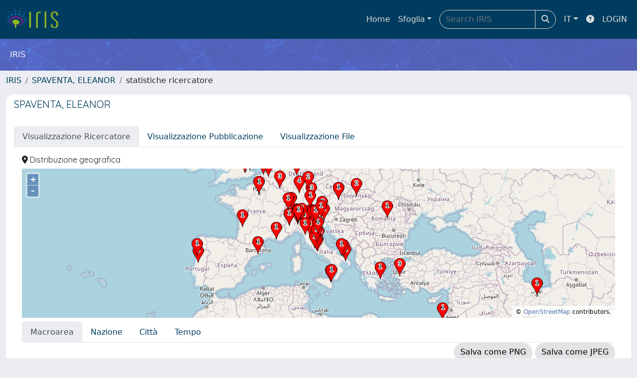

--- FILE ---
content_type: text/javascript
request_url: https://www.gstatic.com/charts/52/js/jsapi_compiled_graphics_module.js
body_size: 3752
content:
/*

Copyright (c) 2015-2018, University of Washington Interactive Data Lab
All rights reserved.

Redistribution and use in source and binary forms, with or without
modification, are permitted provided that the following conditions are met:

1. Redistributions of source code must retain the above copyright notice, this
   list of conditions and the following disclaimer.

2. Redistributions in binary form must reproduce the above copyright notice,
   this list of conditions and the following disclaimer in the documentation
   and/or other materials provided with the distribution.

3. Neither the name of the copyright holder nor the names of its contributors
  may be used to endorse or promote products derived from this software
  without specific prior written permission.

THIS SOFTWARE IS PROVIDED BY THE COPYRIGHT HOLDERS AND CONTRIBUTORS "AS IS"
AND ANY EXPRESS OR IMPLIED WARRANTIES, INCLUDING, BUT NOT LIMITED TO, THE
IMPLIED WARRANTIES OF MERCHANTABILITY AND FITNESS FOR A PARTICULAR PURPOSE ARE
DISCLAIMED. IN NO EVENT SHALL THE COPYRIGHT OWNER OR CONTRIBUTORS BE LIABLE
FOR ANY DIRECT, INDIRECT, INCIDENTAL, SPECIAL, EXEMPLARY, OR CONSEQUENTIAL
DAMAGES (INCLUDING, BUT NOT LIMITED TO, PROCUREMENT OF SUBSTITUTE GOODS OR
SERVICES; LOSS OF USE, DATA, OR PROFITS; OR BUSINESS INTERRUPTION) HOWEVER
CAUSED AND ON ANY THEORY OF LIABILITY, WHETHER IN CONTRACT, STRICT LIABILITY,
OR TORT (INCLUDING NEGLIGENCE OR OTHERWISE) ARISING IN ANY WAY OUT OF THE USE
OF THIS SOFTWARE, EVEN IF ADVISED OF THE POSSIBILITY OF SUCH DAMAGE.
*/
var gvjs_kp="BUTTON",gvjs_lp="TEXTAREA",gvjs_mp="Uneven number of arguments",gvjs_np="background",gvjs_op="chartArea.bottom",gvjs_pp="chartArea.height",gvjs_qp="chartArea.left",gvjs_rp="chartArea.right",gvjs_sp="chartArea.top",gvjs_tp="chartArea.width",gvjs_up="datatable",gvjs_vp="datum",gvjs_wp="group",gvjs_R="horizontal",gvjs_xp="point",gvjs_yp="pointShape",gvjs_zp="rect",gvjs_Ap="slice",gvjs_Bp="strokeWidth",gvjs_Cp="svg",gvjs_S="vertical";function gvjs_T(a,b){return gvjs_qe[a]=b}
gvjs_Ln.prototype.Dx=gvjs_T(28,function(a){var b=this.Wb();return gvjs_tf(b,a)});gvjs_dn.prototype.De=gvjs_T(27,function(){return this.Xf.size});gvjs_Ln.prototype.De=gvjs_T(26,function(){gvjs_On(this);return this.Cg});gvjs_vm.prototype.gG=gvjs_T(25,function(){return new gvjs_xm(this.FR())});gvjs_wm.prototype.gG=gvjs_T(24,function(){return new gvjs_xm(this.dE)});gvjs_H.prototype.pb=gvjs_T(16,function(){return this.right-this.left});
gvjs_cn.prototype.pb=gvjs_T(15,function(a,b){return a.Dy(gvjs_le)||gvjs_ok(this.container).width||b||400});function gvjs_Dp(a,b,c){b=b.reduceRight(function(d,e){var f={};return f[e]=d,f},c);gvjs_Bg(a,b)}function gvjs_Ep(a,b,c){if(a.KH){var d={};gvjs_Dp(d,a.KH[0].split("."),c);c=d}for(var e=d=0;e<b;e++)e===a.mE.length&&a.mE.push(0),d+=a.mE[e];a.mE[b]++;a.cc.splice(d,0,c)}
function gvjs_Fp(a,b){for(var c=gvjs_q(Object.keys(b)),d=c.next();!d.done;d=c.next()){d=d.value;var e=b[d];null!=e&&e instanceof Object&&!Array.isArray(e)?(a[d]=a[d]||{},gvjs_Fp(a[d],e)):null!=e&&(a[d]=e)}}function gvjs_Gp(a){var b=void 0===b?{}:b;for(var c=a.cc.length-1;0<=c;c--)gvjs_Fp(b,a.cc[c]);return b}function gvjs_Hp(a){var b=0,c;for(c in a)b++;return b}
function gvjs_Ip(a){var b=arguments.length;if(1==b&&Array.isArray(arguments[0]))return gvjs_Ip.apply(null,arguments[0]);for(var c={},d=0;d<b;d++)c[arguments[d]]=!0;return c}function gvjs_xda(a,b){return new gvjs_sm(a,b)}function gvjs_Jp(a){return{value:a,done:!1}}
function gvjs_Kp(a){if(a instanceof gvjs_vm||a instanceof gvjs_wm||a instanceof gvjs_xm)return a;if(typeof a.next==gvjs_c)return new gvjs_vm(function(){return a});if(typeof a[Symbol.iterator]==gvjs_c)return new gvjs_vm(function(){return a[Symbol.iterator]()});if(typeof a.Di==gvjs_c)return new gvjs_vm(function(){return a.Di()});throw Error("Not an iterator or iterable.");}function gvjs_Lp(a,b){return Object.prototype.hasOwnProperty.call(a,b)}function gvjs_yda(a,b){return a===b}
function gvjs_Mp(a,b){this.ma={};this.Rb=[];this.AG=this.size=0;var c=arguments.length;if(1<c){if(c%2)throw Error(gvjs_mp);for(var d=0;d<c;d+=2)this.set(arguments[d],arguments[d+1])}else a&&this.addAll(a)}gvjs_=gvjs_Mp.prototype;gvjs_.De=function(){return this.size};gvjs_.Wb=function(){gvjs_Np(this);for(var a=[],b=0;b<this.Rb.length;b++)a.push(this.ma[this.Rb[b]]);return a};gvjs_.Km=function(){gvjs_Np(this);return this.Rb.concat()};gvjs_.sm=function(a){return this.has(a)};
gvjs_.has=function(a){return gvjs_Lp(this.ma,a)};gvjs_.Dx=function(a){for(var b=0;b<this.Rb.length;b++){var c=this.Rb[b];if(gvjs_Lp(this.ma,c)&&this.ma[c]==a)return!0}return!1};gvjs_.equals=function(a,b){if(this===a)return!0;if(this.size!=a.De())return!1;b=b||gvjs_yda;gvjs_Np(this);for(var c,d=0;c=this.Rb[d];d++)if(!b(this.get(c),a.get(c)))return!1;return!0};gvjs_.isEmpty=function(){return 0==this.size};gvjs_.clear=function(){this.ma={};this.Rb.length=0;this.cq(0);this.AG=0};gvjs_.remove=function(a){return this.delete(a)};
gvjs_.delete=function(a){return gvjs_Lp(this.ma,a)?(delete this.ma[a],this.cq(this.size-1),this.AG++,this.Rb.length>2*this.size&&gvjs_Np(this),!0):!1};function gvjs_Np(a){if(a.size!=a.Rb.length){for(var b=0,c=0;b<a.Rb.length;){var d=a.Rb[b];gvjs_Lp(a.ma,d)&&(a.Rb[c++]=d);b++}a.Rb.length=c}if(a.size!=a.Rb.length){var e={};for(c=b=0;b<a.Rb.length;)d=a.Rb[b],gvjs_Lp(e,d)||(a.Rb[c++]=d,e[d]=1),b++;a.Rb.length=c}}gvjs_.get=function(a,b){return gvjs_Lp(this.ma,a)?this.ma[a]:b};
gvjs_.set=function(a,b){gvjs_Lp(this.ma,a)||(this.cq(this.size+1),this.Rb.push(a),this.AG++);this.ma[a]=b};gvjs_.addAll=function(a){if(a instanceof gvjs_Mp)for(var b=a.Km(),c=0;c<b.length;c++)this.set(b[c],a.get(b[c]));else for(b in a)this.set(b,a[b])};gvjs_.forEach=function(a,b){for(var c=this.Km(),d=0;d<c.length;d++){var e=c[d],f=this.get(e);a.call(b,f,e,this)}};gvjs_.clone=function(){return new gvjs_Mp(this)};
gvjs_.transpose=function(){for(var a=new gvjs_Mp,b=0;b<this.Rb.length;b++){var c=this.Rb[b];a.set(this.ma[c],c)}return a};gvjs_.keys=function(){return gvjs_Kp(this.Di(!0)).gG()};gvjs_.values=function(){return gvjs_Kp(this.Di(!1)).gG()};gvjs_.entries=function(){var a=this;return gvjs_xda(this.keys(),function(b){return[b,a.get(b)]})};
gvjs_.Di=function(a){gvjs_Np(this);var b=0,c=this.AG,d=this,e=new gvjs_tm;e.next=function(){if(c!=d.AG)throw Error("The map has changed since the iterator was created");if(b>=d.Rb.length)return gvjs_um;var f=d.Rb[b++];return gvjs_Jp(a?f:d.ma[f])};return e};gvjs_.cq=function(a){this.size=a};function gvjs_Op(a){return a.De&&typeof a.De==gvjs_c?a.De():gvjs_Ne(a)||typeof a===gvjs_m?a.length:gvjs_Hp(a)}
function gvjs_zda(a,b){if(typeof a.every==gvjs_c)return a.every(b,void 0);if(gvjs_Ne(a)||typeof a===gvjs_m)return Array.prototype.every.call(a,b,void 0);for(var c=gvjs_wn(a),d=gvjs_vn(a),e=d.length,f=0;f<e;f++)if(!b.call(void 0,d[f],c&&c[f],a))return!1;return!0};var gvjs_Pp=Symbol("referencepoint");var gvjs_Ada=function(){if(gvjs_Kf){var a=/Windows NT ([0-9.]+)/;return(a=a.exec(gvjs_8e()))?a[1]:"0"}return gvjs_Jf?(a=/1[0|1][_.][0-9_.]+/,(a=a.exec(gvjs_8e()))?a[0].replace(/_/g,"."):"10"):gvjs_saa?(a=/Android\s+([^\);]+)(\)|;)/,(a=a.exec(gvjs_8e()))?a[1]:""):gvjs_taa||gvjs_uaa||gvjs_vaa?(a=/(?:iPhone|CPU)\s+OS\s+(\S+)/,(a=a.exec(gvjs_8e()))?a[1].replace(/_/g,"."):""):""}();function gvjs_Qp(a){return(a=a.exec(gvjs_8e()))?a[1]:""}
var gvjs_Rp=function(){if(gvjs_yaa)return gvjs_Qp(/Firefox\/([0-9.]+)/);if(gvjs_x||gvjs_Gf||gvjs_Ff)return gvjs_Sf;if(gvjs_Wf){if(gvjs_lf()||gvjs_mf()){var a=gvjs_Qp(/CriOS\/([0-9.]+)/);if(a)return a}return gvjs_Qp(/Chrome\/([0-9.]+)/)}if(gvjs_Xf&&!gvjs_lf())return gvjs_Qp(/Version\/([0-9.]+)/);if(gvjs_zaa||gvjs_Aaa){if(a=/Version\/(\S+).*Mobile\/(\S+)/.exec(gvjs_8e()))return a[1]+"."+a[2]}else if(gvjs_Baa)return(a=gvjs_Qp(/Android\s+([0-9.]+)/))?a:gvjs_Qp(/Version\/([0-9.]+)/);return""}();function gvjs_Sp(a){this.ma=new gvjs_Mp;this.size=0;a&&this.addAll(a)}function gvjs_Tp(a){var b=typeof a;return b==gvjs_g&&a||b==gvjs_c?"o"+gvjs_Qe(a):b.slice(0,1)+a}gvjs_=gvjs_Sp.prototype;gvjs_.De=function(){return this.ma.size};gvjs_.add=function(a){this.ma.set(gvjs_Tp(a),a);this.cq(this.ma.size)};gvjs_.addAll=function(a){a=gvjs_vn(a);for(var b=a.length,c=0;c<b;c++)this.add(a[c]);this.cq(this.ma.size)};gvjs_.removeAll=function(a){a=gvjs_vn(a);for(var b=a.length,c=0;c<b;c++)this.remove(a[c]);this.cq(this.ma.size)};
gvjs_.delete=function(a){a=this.ma.remove(gvjs_Tp(a));this.cq(this.ma.size);return a};gvjs_.remove=function(a){return this.delete(a)};gvjs_.clear=function(){this.ma.clear();this.cq(0)};gvjs_.isEmpty=function(){return 0===this.ma.size};gvjs_.has=function(a){return this.ma.sm(gvjs_Tp(a))};gvjs_.contains=function(a){return this.ma.sm(gvjs_Tp(a))};gvjs_.IS=gvjs_p(29);gvjs_.Wb=function(){return this.ma.Wb()};gvjs_.values=function(){return this.ma.values()};gvjs_.clone=function(){return new gvjs_Sp(this)};
gvjs_.equals=function(a){return this.De()==gvjs_Op(a)&&this.VS(a)};gvjs_.VS=function(a){var b=gvjs_Op(a);if(this.De()>b)return!1;!(a instanceof gvjs_Sp)&&5<b&&(a=new gvjs_Sp(a));return gvjs_zda(this,function(c){var d=a;return d.contains&&typeof d.contains==gvjs_c?d.contains(c):d.Dx&&typeof d.Dx==gvjs_c?d.Dx(c):gvjs_Ne(d)||typeof d===gvjs_m?gvjs_tf(d,c):gvjs_Ug(d,c)})};gvjs_.Di=function(){return this.ma.Di(!1)};gvjs_Sp.prototype[Symbol.iterator]=function(){return this.values()};
gvjs_Sp.prototype.cq=function(a){this.size=a};var gvjs_Up={};function gvjs_Vp(){throw Error("Do not instantiate directly");}gvjs_Vp.prototype.fQ=null;gvjs_Vp.prototype.getContent=function(){return this.content};gvjs_Vp.prototype.toString=function(){return this.content};gvjs_Vp.prototype.lA=gvjs_p(30);function gvjs_Wp(){gvjs_Vp.call(this)}gvjs_u(gvjs_Wp,gvjs_Vp);gvjs_Wp.prototype.tm=gvjs_Up;var gvjs_U=function(a){function b(c){this.content=c}b.prototype=a.prototype;return function(c,d){c=new b(String(c));void 0!==d&&(c.fQ=d);return c}}(gvjs_Wp),gvjs_Xp=function(a){function b(c){this.content=c}b.prototype=a.prototype;return function(c,d){c=String(c);if(!c)return"";c=new b(c);void 0!==d&&(c.fQ=d);return c}}(gvjs_Wp);var gvjs_Yp={s:function(a,b,c){return isNaN(c)||""==c||a.length>=Number(c)?a:a=-1<b.indexOf("-",0)?a+gvjs_Jh(" ",Number(c)-a.length):gvjs_Jh(" ",Number(c)-a.length)+a},f:function(a,b,c,d,e){d=a.toString();isNaN(e)||""==e||(d=parseFloat(a).toFixed(e));var f=0>Number(a)?"-":0<=b.indexOf("+")?"+":0<=b.indexOf(" ")?" ":"";0<=Number(a)&&(d=f+d);if(isNaN(c)||d.length>=Number(c))return d;d=isNaN(e)?Math.abs(Number(a)).toString():Math.abs(Number(a)).toFixed(e);a=Number(c)-d.length-f.length;0<=b.indexOf("-",
0)?d=f+d+gvjs_Jh(" ",a):(b=0<=b.indexOf("0",0)?"0":" ",d=f+gvjs_Jh(b,a)+d);return d},d:function(a,b,c,d,e,f,g,h){return gvjs_Yp.f(parseInt(a,10),b,c,d,0,f,g,h)}};gvjs_Yp.i=gvjs_Yp.d;gvjs_Yp.u=gvjs_Yp.d;gvjs_Ip(["A","AREA",gvjs_kp,"HEAD",gvjs_Oa,"LINK","MENU","META","OPTGROUP","OPTION","PROGRESS",gvjs_bb,gvjs_9a,gvjs_$a,gvjs_lp,"TITLE","TRACK"]);var gvjs_Bda=gvjs_s.requestAnimationFrame||gvjs_s.mozRequestAnimationFrame||gvjs_s.webkitRequestAnimationFrame||gvjs_s.msRequestAnimationFrame||function(a){return gvjs_s.setTimeout(function(){return a.call(this,Date.now())},1E3/60)};function gvjs_Zp(a){gvjs_L.call(this);this.XI=a}gvjs_r(gvjs_Zp,gvjs_L);gvjs_Zp.prototype.ar=gvjs_p(31);gvjs_Zp.prototype.dispatchEvent=function(a,b){gvjs_N(this.XI,a,void 0===b?null:b)};gvjs_Zp.prototype.J=function(){this.XI=null;gvjs_L.prototype.J.call(this)};function gvjs__p(a,b,c,d,e){if(null==a||null==b)null==c&&(c=e),c=Math.max(0,d-c),null==a&&null==b?a=b=c/2:null==a?a=Math.max(0,c-b):b=Math.max(0,c-a);c=Math.max(0,Math.round(d-(a+b)));a=Math.round(a);d=Math.min(d,a+c);c=d-a;return{before:a,after:d,size:c}}
function gvjs_0p(a,b,c){var d=a/1.618,e=a-b*(1.618-1),f=b/1.618,g=b-a*(1.618-1);a=gvjs__p(c.left,c.right,c.width,a,Math.round(d>e?d:(d+2*e)/3));b=gvjs__p(c.top,c.bottom,c.height,b,Math.round(f>g?f:(f+2*g)/3));return{left:a.before,right:a.after,width:a.size,top:b.before,bottom:b.after,height:b.size}};
